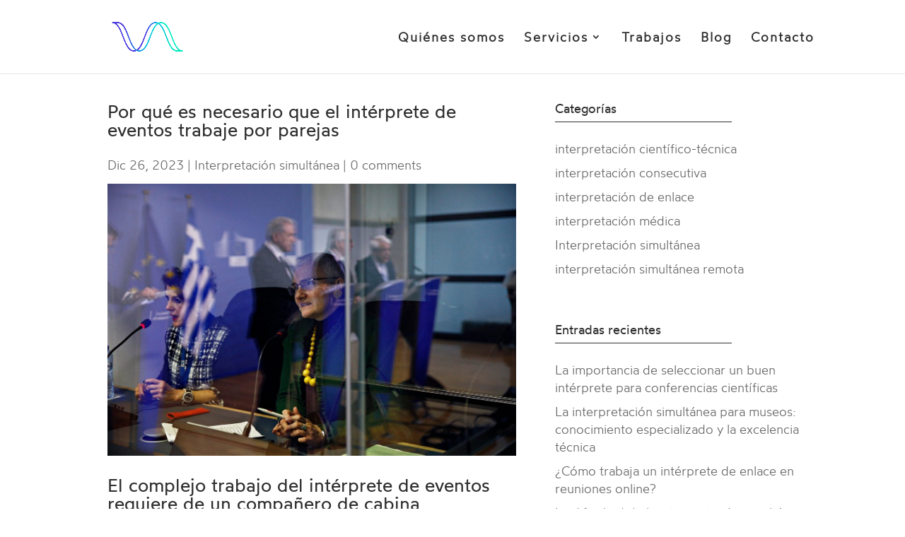

--- FILE ---
content_type: text/css
request_url: https://vatraduccion-com.speedy.websystem.es/wp-content/themes/vatrad/style.css?ver=4.27.5
body_size: 1058
content:
/* 
	Theme Name:     vatrad
	Theme URI: 		https://www.kipon.es/
	Description: 	vatrad Theme
	Version:        1.0
	Author:         kpn
	Author URI:     https://www.kipon.es/
	Template:       Divi
*/
/*@font-face {
    font-family: 'wotfardbold';
    src: url('font/wotfard-bold-webfont.eot');
    src: url('font/wotfard-bold-webfont.eot?#iefix') format('embedded-opentype'),
         url('font/wotfard-bold-webfont.woff2') format('woff2'),
         url('font/wotfard-bold-webfont.ttf') format('truetype');
    font-weight: normal;
    font-style: normal;
}
@font-face {
    font-family: 'wotfardextralight';
    src: url('font/wotfard-extralight-webfont.eot');
    src: url('font/wotfard-extralight-webfont.eot?#iefix') format('embedded-opentype'),
         url('font/wotfard-extralight-webfont.woff2') format('woff2'),
         url('font/wotfard-extralight-webfont.ttf') format('truetype');
    font-weight: normal;
    font-style: normal;
}*/
@font-face {
    font-family: 'wotfardlight';
	font-display: swap;
    src: url('font/wotfard-light-webfont.eot');
    src: url('font/wotfard-light-webfont.eot?#iefix') format('embedded-opentype'),
         url('font/wotfard-light-webfont.woff2') format('woff2'),
         url('font/wotfard-light-webfont.ttf') format('truetype');
    font-weight: normal;
    font-style: normal;	
}
/*@font-face {
    font-family: 'wotfardmedium';
    src: url('font/wotfard-medium-webfont.eot');
    src: url('font/wotfard-medium-webfont.eot?#iefix') format('embedded-opentype'),
         url('font/wotfard-medium-webfont.woff2') format('woff2'),
         url('font/wotfard-medium-webfont.ttf') format('truetype');
    font-weight: normal;
    font-style: normal;
}*/
@font-face {
    font-family: 'wotfardregular';
	font-display: swap;
    src: url('font/wotfard-regular-webfont.eot');
    src: url('font/wotfard-regular-webfont.eot?#iefix') format('embedded-opentype'),
         url('font/wotfard-regular-webfont.woff2') format('woff2'),
         url('font/wotfard-regular-webfont.ttf') format('truetype');
    font-weight: normal;
    font-style: normal;
}
@font-face {
    font-family: 'wotfardsemibold';
	font-display: swap;
    src: url('font/wotfard-semibold-webfont.eot');
    src: url('font/wotfard-semibold-webfont.eot?#iefix') format('embedded-opentype'),
         url('font/wotfard-semibold-webfont.woff2') format('woff2'),
         url('font/wotfard-semibold-webfont.ttf') format('truetype');
    font-weight: normal;
    font-style: normal;
}
/*@font-face {
    font-family: 'wotfardthin';
    src: url('font/wotfard-thin-webfont.eot');
    src: url('font/wotfard-thin-webfont.eot?#iefix') format('embedded-opentype'),
         url('font/wotfard-thin-webfont.woff2') format('woff2'),
         url('font/wotfard-thin-webfont.ttf') format('truetype');
    font-weight: normal;
    font-style: normal;
}*/

@font-face {
    font-family: 'wotfardlight_italic';
	font-display: swap;
    src: url('font/wotfard-lightitalic-webfont.eot');
    src: url('font/wotfard-lightitalic-webfont.eot?#iefix') format('embedded-opentype'),
         url('font/wotfard-lightitalic-webfont.woff2') format('woff2'),
         url('font/wotfard-lightitalic-webfont.ttf') format('truetype');
    font-weight: normal;
    font-style: normal;
}
/*PRELOADER*/ 
.preloader{position:fixed; top:0; left:0; right:0; bottom:0; background-color:#ffffff; z-index:100000; height:100%; width:100%; overflow:hidden!important;}
.preloader .status{width:32px; height:14px; position:absolute; left:50%; top:50%; background-image:url('./img/preload.svg'); background-repeat:no-repeat; background-position:center; -webkit-background-size:cover; background-size:cover; margin:-7px 0 0 -16px;}
/*colocar en body*/
/*<div class="preloader"><div class="status"></div></div>*/

/*GENERALS*/
body{font-family:'wotfardlight', sans-serif;font-weight:unset;font-style:normal;}
cite,em,i{font-family:'wotfardlight_italic', sans-serif;font-style:normal;font-style:normal;}
strong{font-family:'wotfardsemibold', sans-serif;font-weight:unset;font-style:normal;}
h1, h2, h3, h4, h5, h6{font-family:'wotfardregular', sans-serif;font-weight:unset;font-style:normal;}

/*.et_button_no_icon .et_pb_button, .et_button_no_icon .et_pb_button:hover{padding: 7px 2em !important;}*/
.et_pb_scroll_top.et-pb-icon{-webkit-border-top-left-radius:0px; -webkit-border-bottom-left-radius:0px; -moz-border-radius-topleft:0px; -moz-border-radius-bottomleft:0px; border-top-left-radius:0px; 	border-bottom-left-radius:0px;background:#2e2e2e; margin-right:10px;}

/*header*/
/*#main-header{box-shadow:none; -moz-box-shadow:none; -webkit-box-shadow:none;}
#main-header.et-fixed-header{box-shadow:none!important; -moz-box-shadow:none!important; -webkit-box-shadow:none important;}*/
#main-header .nav li ul a{color:rgba(255,255,255,0.88)!important;}

/*footer*/
@media screen and (max-width:980px){
	/*footer .et_pb_menu__menu{display:block!important;}
	footer .et_mobile_nav_menu{display:none!important;}*/
}

/* THREE COLUMN PORTFOLIO GRID LAYOUT - CLASS = three-column-grid*/
 
@media only screen and ( min-width: 768px ) {
 
	.three-column-grid .et_pb_grid_item {
		width: 28.333% !important;
		margin: 0 7.5% 7.5% 0 !important;
	}
	 
		.three-column-grid .et_pb_grid_item:nth-child(3n) {
		margin-right: 0 !important;
	}
	 
		.three-column-grid .et_pb_grid_item:nth-child(4n+1) {
		clear: unset !important;
	}
 
}

@media screen and (min-aspect-ratio: 3/2){}
@media screen and (min-width: 981px){}
@media screen and (max-width: 980px) and (min-width: 768px){}
@media screen and (max-width: 767px){}